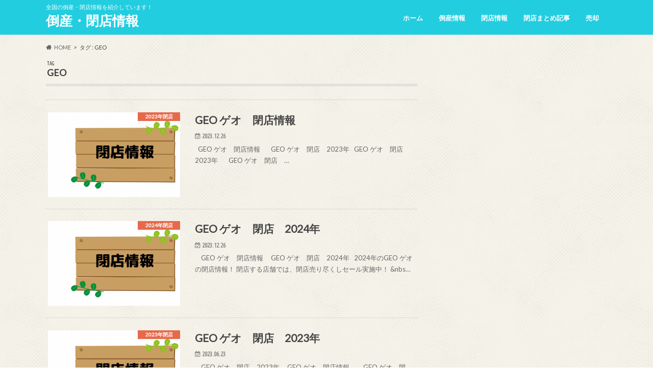

--- FILE ---
content_type: text/html; charset=UTF-8
request_url: https://tosan-info.net/tag/geo/
body_size: 13569
content:
<!doctype html>
<html lang="ja">

<head>
<meta charset="utf-8">
<meta http-equiv="X-UA-Compatible" content="IE=edge">
<title>GEO アーカイブ - 倒産・閉店情報</title>
<meta name="HandheldFriendly" content="True">
<meta name="MobileOptimized" content="320">
<meta name="viewport" content="width=device-width, initial-scale=1.0, minimum-scale=1.0, maximum-scale=1.0, user-scalable=no">


<link rel="pingback" href="https://tosan-info.net/xmlrpc.php">

<!--[if IE]>
<![endif]-->

<!-- GAタグ -->
<script async src="https://www.googletagmanager.com/gtag/js?id=UA-163542699-1"></script>
<script>
  window.dataLayer = window.dataLayer || [];
  function gtag(){dataLayer.push(arguments);}
  gtag('js', new Date());

  gtag('config', 'UA-163542699-1');
</script>

<!-- Global site tag (gtag.js) - Google Analytics -->
<script async src="https://www.googletagmanager.com/gtag/js?id=UA-163542699-1"></script>
<script>
  window.dataLayer = window.dataLayer || [];
  function gtag(){dataLayer.push(arguments);}
  gtag('js', new Date());

  gtag('config', 'UA-163542699-1');
</script>




<meta name='robots' content='index, follow, max-image-preview:large, max-snippet:-1, max-video-preview:-1' />

	<!-- This site is optimized with the Yoast SEO plugin v25.4 - https://yoast.com/wordpress/plugins/seo/ -->
	<link rel="canonical" href="https://tosan-info.net/tag/geo/" />
	<meta property="og:locale" content="ja_JP" />
	<meta property="og:type" content="article" />
	<meta property="og:title" content="GEO アーカイブ - 倒産・閉店情報" />
	<meta property="og:url" content="https://tosan-info.net/tag/geo/" />
	<meta property="og:site_name" content="倒産・閉店情報" />
	<meta name="twitter:card" content="summary_large_image" />
	<meta name="twitter:site" content="@rhQNd8KpfXsCNEO" />
	<script type="application/ld+json" class="yoast-schema-graph">{"@context":"https://schema.org","@graph":[{"@type":"CollectionPage","@id":"https://tosan-info.net/tag/geo/","url":"https://tosan-info.net/tag/geo/","name":"GEO アーカイブ - 倒産・閉店情報","isPartOf":{"@id":"https://tosan-info.net/#website"},"primaryImageOfPage":{"@id":"https://tosan-info.net/tag/geo/#primaryimage"},"image":{"@id":"https://tosan-info.net/tag/geo/#primaryimage"},"thumbnailUrl":"https://tosan-info.net/wp-content/uploads/2020/08/閉店情報.png","breadcrumb":{"@id":"https://tosan-info.net/tag/geo/#breadcrumb"},"inLanguage":"ja"},{"@type":"ImageObject","inLanguage":"ja","@id":"https://tosan-info.net/tag/geo/#primaryimage","url":"https://tosan-info.net/wp-content/uploads/2020/08/閉店情報.png","contentUrl":"https://tosan-info.net/wp-content/uploads/2020/08/閉店情報.png","width":2240,"height":1260},{"@type":"BreadcrumbList","@id":"https://tosan-info.net/tag/geo/#breadcrumb","itemListElement":[{"@type":"ListItem","position":1,"name":"ホーム","item":"https://tosan-info.net/"},{"@type":"ListItem","position":2,"name":"GEO"}]},{"@type":"WebSite","@id":"https://tosan-info.net/#website","url":"https://tosan-info.net/","name":"倒産・閉店情報","description":"全国の倒産・閉店情報を紹介しています！","publisher":{"@id":"https://tosan-info.net/#/schema/person/594052e9acf94666eee10df903eba210"},"potentialAction":[{"@type":"SearchAction","target":{"@type":"EntryPoint","urlTemplate":"https://tosan-info.net/?s={search_term_string}"},"query-input":{"@type":"PropertyValueSpecification","valueRequired":true,"valueName":"search_term_string"}}],"inLanguage":"ja"},{"@type":["Person","Organization"],"@id":"https://tosan-info.net/#/schema/person/594052e9acf94666eee10df903eba210","name":"管理人","image":{"@type":"ImageObject","inLanguage":"ja","@id":"https://tosan-info.net/#/schema/person/image/","url":"https://secure.gravatar.com/avatar/56a0b1b1180b1235633982205c43b7e0?s=96&d=mm&r=g","contentUrl":"https://secure.gravatar.com/avatar/56a0b1b1180b1235633982205c43b7e0?s=96&d=mm&r=g","caption":"管理人"},"logo":{"@id":"https://tosan-info.net/#/schema/person/image/"},"sameAs":["https://x.com/https://twitter.com/rhQNd8KpfXsCNEO"]}]}</script>
	<!-- / Yoast SEO plugin. -->


<link rel='dns-prefetch' href='//ajax.googleapis.com' />
<link rel='dns-prefetch' href='//fonts.googleapis.com' />
<link rel='dns-prefetch' href='//maxcdn.bootstrapcdn.com' />
<link rel='dns-prefetch' href='//www.googletagmanager.com' />
<link rel='dns-prefetch' href='//pagead2.googlesyndication.com' />
<link rel="alternate" type="application/rss+xml" title="倒産・閉店情報 &raquo; フィード" href="https://tosan-info.net/feed/" />
<link rel="alternate" type="application/rss+xml" title="倒産・閉店情報 &raquo; コメントフィード" href="https://tosan-info.net/comments/feed/" />
<link rel="alternate" type="application/rss+xml" title="倒産・閉店情報 &raquo; GEO タグのフィード" href="https://tosan-info.net/tag/geo/feed/" />
<script type="text/javascript">
/* <![CDATA[ */
window._wpemojiSettings = {"baseUrl":"https:\/\/s.w.org\/images\/core\/emoji\/15.0.3\/72x72\/","ext":".png","svgUrl":"https:\/\/s.w.org\/images\/core\/emoji\/15.0.3\/svg\/","svgExt":".svg","source":{"concatemoji":"https:\/\/tosan-info.net\/wp-includes\/js\/wp-emoji-release.min.js"}};
/*! This file is auto-generated */
!function(i,n){var o,s,e;function c(e){try{var t={supportTests:e,timestamp:(new Date).valueOf()};sessionStorage.setItem(o,JSON.stringify(t))}catch(e){}}function p(e,t,n){e.clearRect(0,0,e.canvas.width,e.canvas.height),e.fillText(t,0,0);var t=new Uint32Array(e.getImageData(0,0,e.canvas.width,e.canvas.height).data),r=(e.clearRect(0,0,e.canvas.width,e.canvas.height),e.fillText(n,0,0),new Uint32Array(e.getImageData(0,0,e.canvas.width,e.canvas.height).data));return t.every(function(e,t){return e===r[t]})}function u(e,t,n){switch(t){case"flag":return n(e,"\ud83c\udff3\ufe0f\u200d\u26a7\ufe0f","\ud83c\udff3\ufe0f\u200b\u26a7\ufe0f")?!1:!n(e,"\ud83c\uddfa\ud83c\uddf3","\ud83c\uddfa\u200b\ud83c\uddf3")&&!n(e,"\ud83c\udff4\udb40\udc67\udb40\udc62\udb40\udc65\udb40\udc6e\udb40\udc67\udb40\udc7f","\ud83c\udff4\u200b\udb40\udc67\u200b\udb40\udc62\u200b\udb40\udc65\u200b\udb40\udc6e\u200b\udb40\udc67\u200b\udb40\udc7f");case"emoji":return!n(e,"\ud83d\udc26\u200d\u2b1b","\ud83d\udc26\u200b\u2b1b")}return!1}function f(e,t,n){var r="undefined"!=typeof WorkerGlobalScope&&self instanceof WorkerGlobalScope?new OffscreenCanvas(300,150):i.createElement("canvas"),a=r.getContext("2d",{willReadFrequently:!0}),o=(a.textBaseline="top",a.font="600 32px Arial",{});return e.forEach(function(e){o[e]=t(a,e,n)}),o}function t(e){var t=i.createElement("script");t.src=e,t.defer=!0,i.head.appendChild(t)}"undefined"!=typeof Promise&&(o="wpEmojiSettingsSupports",s=["flag","emoji"],n.supports={everything:!0,everythingExceptFlag:!0},e=new Promise(function(e){i.addEventListener("DOMContentLoaded",e,{once:!0})}),new Promise(function(t){var n=function(){try{var e=JSON.parse(sessionStorage.getItem(o));if("object"==typeof e&&"number"==typeof e.timestamp&&(new Date).valueOf()<e.timestamp+604800&&"object"==typeof e.supportTests)return e.supportTests}catch(e){}return null}();if(!n){if("undefined"!=typeof Worker&&"undefined"!=typeof OffscreenCanvas&&"undefined"!=typeof URL&&URL.createObjectURL&&"undefined"!=typeof Blob)try{var e="postMessage("+f.toString()+"("+[JSON.stringify(s),u.toString(),p.toString()].join(",")+"));",r=new Blob([e],{type:"text/javascript"}),a=new Worker(URL.createObjectURL(r),{name:"wpTestEmojiSupports"});return void(a.onmessage=function(e){c(n=e.data),a.terminate(),t(n)})}catch(e){}c(n=f(s,u,p))}t(n)}).then(function(e){for(var t in e)n.supports[t]=e[t],n.supports.everything=n.supports.everything&&n.supports[t],"flag"!==t&&(n.supports.everythingExceptFlag=n.supports.everythingExceptFlag&&n.supports[t]);n.supports.everythingExceptFlag=n.supports.everythingExceptFlag&&!n.supports.flag,n.DOMReady=!1,n.readyCallback=function(){n.DOMReady=!0}}).then(function(){return e}).then(function(){var e;n.supports.everything||(n.readyCallback(),(e=n.source||{}).concatemoji?t(e.concatemoji):e.wpemoji&&e.twemoji&&(t(e.twemoji),t(e.wpemoji)))}))}((window,document),window._wpemojiSettings);
/* ]]> */
</script>
<style id='wp-emoji-styles-inline-css' type='text/css'>

	img.wp-smiley, img.emoji {
		display: inline !important;
		border: none !important;
		box-shadow: none !important;
		height: 1em !important;
		width: 1em !important;
		margin: 0 0.07em !important;
		vertical-align: -0.1em !important;
		background: none !important;
		padding: 0 !important;
	}
</style>
<link rel='stylesheet' id='wp-block-library-css' href='https://tosan-info.net/wp-includes/css/dist/block-library/style.min.css' type='text/css' media='all' />
<style id='classic-theme-styles-inline-css' type='text/css'>
/*! This file is auto-generated */
.wp-block-button__link{color:#fff;background-color:#32373c;border-radius:9999px;box-shadow:none;text-decoration:none;padding:calc(.667em + 2px) calc(1.333em + 2px);font-size:1.125em}.wp-block-file__button{background:#32373c;color:#fff;text-decoration:none}
</style>
<style id='global-styles-inline-css' type='text/css'>
:root{--wp--preset--aspect-ratio--square: 1;--wp--preset--aspect-ratio--4-3: 4/3;--wp--preset--aspect-ratio--3-4: 3/4;--wp--preset--aspect-ratio--3-2: 3/2;--wp--preset--aspect-ratio--2-3: 2/3;--wp--preset--aspect-ratio--16-9: 16/9;--wp--preset--aspect-ratio--9-16: 9/16;--wp--preset--color--black: #000000;--wp--preset--color--cyan-bluish-gray: #abb8c3;--wp--preset--color--white: #ffffff;--wp--preset--color--pale-pink: #f78da7;--wp--preset--color--vivid-red: #cf2e2e;--wp--preset--color--luminous-vivid-orange: #ff6900;--wp--preset--color--luminous-vivid-amber: #fcb900;--wp--preset--color--light-green-cyan: #7bdcb5;--wp--preset--color--vivid-green-cyan: #00d084;--wp--preset--color--pale-cyan-blue: #8ed1fc;--wp--preset--color--vivid-cyan-blue: #0693e3;--wp--preset--color--vivid-purple: #9b51e0;--wp--preset--gradient--vivid-cyan-blue-to-vivid-purple: linear-gradient(135deg,rgba(6,147,227,1) 0%,rgb(155,81,224) 100%);--wp--preset--gradient--light-green-cyan-to-vivid-green-cyan: linear-gradient(135deg,rgb(122,220,180) 0%,rgb(0,208,130) 100%);--wp--preset--gradient--luminous-vivid-amber-to-luminous-vivid-orange: linear-gradient(135deg,rgba(252,185,0,1) 0%,rgba(255,105,0,1) 100%);--wp--preset--gradient--luminous-vivid-orange-to-vivid-red: linear-gradient(135deg,rgba(255,105,0,1) 0%,rgb(207,46,46) 100%);--wp--preset--gradient--very-light-gray-to-cyan-bluish-gray: linear-gradient(135deg,rgb(238,238,238) 0%,rgb(169,184,195) 100%);--wp--preset--gradient--cool-to-warm-spectrum: linear-gradient(135deg,rgb(74,234,220) 0%,rgb(151,120,209) 20%,rgb(207,42,186) 40%,rgb(238,44,130) 60%,rgb(251,105,98) 80%,rgb(254,248,76) 100%);--wp--preset--gradient--blush-light-purple: linear-gradient(135deg,rgb(255,206,236) 0%,rgb(152,150,240) 100%);--wp--preset--gradient--blush-bordeaux: linear-gradient(135deg,rgb(254,205,165) 0%,rgb(254,45,45) 50%,rgb(107,0,62) 100%);--wp--preset--gradient--luminous-dusk: linear-gradient(135deg,rgb(255,203,112) 0%,rgb(199,81,192) 50%,rgb(65,88,208) 100%);--wp--preset--gradient--pale-ocean: linear-gradient(135deg,rgb(255,245,203) 0%,rgb(182,227,212) 50%,rgb(51,167,181) 100%);--wp--preset--gradient--electric-grass: linear-gradient(135deg,rgb(202,248,128) 0%,rgb(113,206,126) 100%);--wp--preset--gradient--midnight: linear-gradient(135deg,rgb(2,3,129) 0%,rgb(40,116,252) 100%);--wp--preset--font-size--small: 13px;--wp--preset--font-size--medium: 20px;--wp--preset--font-size--large: 36px;--wp--preset--font-size--x-large: 42px;--wp--preset--spacing--20: 0.44rem;--wp--preset--spacing--30: 0.67rem;--wp--preset--spacing--40: 1rem;--wp--preset--spacing--50: 1.5rem;--wp--preset--spacing--60: 2.25rem;--wp--preset--spacing--70: 3.38rem;--wp--preset--spacing--80: 5.06rem;--wp--preset--shadow--natural: 6px 6px 9px rgba(0, 0, 0, 0.2);--wp--preset--shadow--deep: 12px 12px 50px rgba(0, 0, 0, 0.4);--wp--preset--shadow--sharp: 6px 6px 0px rgba(0, 0, 0, 0.2);--wp--preset--shadow--outlined: 6px 6px 0px -3px rgba(255, 255, 255, 1), 6px 6px rgba(0, 0, 0, 1);--wp--preset--shadow--crisp: 6px 6px 0px rgba(0, 0, 0, 1);}:where(.is-layout-flex){gap: 0.5em;}:where(.is-layout-grid){gap: 0.5em;}body .is-layout-flex{display: flex;}.is-layout-flex{flex-wrap: wrap;align-items: center;}.is-layout-flex > :is(*, div){margin: 0;}body .is-layout-grid{display: grid;}.is-layout-grid > :is(*, div){margin: 0;}:where(.wp-block-columns.is-layout-flex){gap: 2em;}:where(.wp-block-columns.is-layout-grid){gap: 2em;}:where(.wp-block-post-template.is-layout-flex){gap: 1.25em;}:where(.wp-block-post-template.is-layout-grid){gap: 1.25em;}.has-black-color{color: var(--wp--preset--color--black) !important;}.has-cyan-bluish-gray-color{color: var(--wp--preset--color--cyan-bluish-gray) !important;}.has-white-color{color: var(--wp--preset--color--white) !important;}.has-pale-pink-color{color: var(--wp--preset--color--pale-pink) !important;}.has-vivid-red-color{color: var(--wp--preset--color--vivid-red) !important;}.has-luminous-vivid-orange-color{color: var(--wp--preset--color--luminous-vivid-orange) !important;}.has-luminous-vivid-amber-color{color: var(--wp--preset--color--luminous-vivid-amber) !important;}.has-light-green-cyan-color{color: var(--wp--preset--color--light-green-cyan) !important;}.has-vivid-green-cyan-color{color: var(--wp--preset--color--vivid-green-cyan) !important;}.has-pale-cyan-blue-color{color: var(--wp--preset--color--pale-cyan-blue) !important;}.has-vivid-cyan-blue-color{color: var(--wp--preset--color--vivid-cyan-blue) !important;}.has-vivid-purple-color{color: var(--wp--preset--color--vivid-purple) !important;}.has-black-background-color{background-color: var(--wp--preset--color--black) !important;}.has-cyan-bluish-gray-background-color{background-color: var(--wp--preset--color--cyan-bluish-gray) !important;}.has-white-background-color{background-color: var(--wp--preset--color--white) !important;}.has-pale-pink-background-color{background-color: var(--wp--preset--color--pale-pink) !important;}.has-vivid-red-background-color{background-color: var(--wp--preset--color--vivid-red) !important;}.has-luminous-vivid-orange-background-color{background-color: var(--wp--preset--color--luminous-vivid-orange) !important;}.has-luminous-vivid-amber-background-color{background-color: var(--wp--preset--color--luminous-vivid-amber) !important;}.has-light-green-cyan-background-color{background-color: var(--wp--preset--color--light-green-cyan) !important;}.has-vivid-green-cyan-background-color{background-color: var(--wp--preset--color--vivid-green-cyan) !important;}.has-pale-cyan-blue-background-color{background-color: var(--wp--preset--color--pale-cyan-blue) !important;}.has-vivid-cyan-blue-background-color{background-color: var(--wp--preset--color--vivid-cyan-blue) !important;}.has-vivid-purple-background-color{background-color: var(--wp--preset--color--vivid-purple) !important;}.has-black-border-color{border-color: var(--wp--preset--color--black) !important;}.has-cyan-bluish-gray-border-color{border-color: var(--wp--preset--color--cyan-bluish-gray) !important;}.has-white-border-color{border-color: var(--wp--preset--color--white) !important;}.has-pale-pink-border-color{border-color: var(--wp--preset--color--pale-pink) !important;}.has-vivid-red-border-color{border-color: var(--wp--preset--color--vivid-red) !important;}.has-luminous-vivid-orange-border-color{border-color: var(--wp--preset--color--luminous-vivid-orange) !important;}.has-luminous-vivid-amber-border-color{border-color: var(--wp--preset--color--luminous-vivid-amber) !important;}.has-light-green-cyan-border-color{border-color: var(--wp--preset--color--light-green-cyan) !important;}.has-vivid-green-cyan-border-color{border-color: var(--wp--preset--color--vivid-green-cyan) !important;}.has-pale-cyan-blue-border-color{border-color: var(--wp--preset--color--pale-cyan-blue) !important;}.has-vivid-cyan-blue-border-color{border-color: var(--wp--preset--color--vivid-cyan-blue) !important;}.has-vivid-purple-border-color{border-color: var(--wp--preset--color--vivid-purple) !important;}.has-vivid-cyan-blue-to-vivid-purple-gradient-background{background: var(--wp--preset--gradient--vivid-cyan-blue-to-vivid-purple) !important;}.has-light-green-cyan-to-vivid-green-cyan-gradient-background{background: var(--wp--preset--gradient--light-green-cyan-to-vivid-green-cyan) !important;}.has-luminous-vivid-amber-to-luminous-vivid-orange-gradient-background{background: var(--wp--preset--gradient--luminous-vivid-amber-to-luminous-vivid-orange) !important;}.has-luminous-vivid-orange-to-vivid-red-gradient-background{background: var(--wp--preset--gradient--luminous-vivid-orange-to-vivid-red) !important;}.has-very-light-gray-to-cyan-bluish-gray-gradient-background{background: var(--wp--preset--gradient--very-light-gray-to-cyan-bluish-gray) !important;}.has-cool-to-warm-spectrum-gradient-background{background: var(--wp--preset--gradient--cool-to-warm-spectrum) !important;}.has-blush-light-purple-gradient-background{background: var(--wp--preset--gradient--blush-light-purple) !important;}.has-blush-bordeaux-gradient-background{background: var(--wp--preset--gradient--blush-bordeaux) !important;}.has-luminous-dusk-gradient-background{background: var(--wp--preset--gradient--luminous-dusk) !important;}.has-pale-ocean-gradient-background{background: var(--wp--preset--gradient--pale-ocean) !important;}.has-electric-grass-gradient-background{background: var(--wp--preset--gradient--electric-grass) !important;}.has-midnight-gradient-background{background: var(--wp--preset--gradient--midnight) !important;}.has-small-font-size{font-size: var(--wp--preset--font-size--small) !important;}.has-medium-font-size{font-size: var(--wp--preset--font-size--medium) !important;}.has-large-font-size{font-size: var(--wp--preset--font-size--large) !important;}.has-x-large-font-size{font-size: var(--wp--preset--font-size--x-large) !important;}
:where(.wp-block-post-template.is-layout-flex){gap: 1.25em;}:where(.wp-block-post-template.is-layout-grid){gap: 1.25em;}
:where(.wp-block-columns.is-layout-flex){gap: 2em;}:where(.wp-block-columns.is-layout-grid){gap: 2em;}
:root :where(.wp-block-pullquote){font-size: 1.5em;line-height: 1.6;}
</style>
<link rel='stylesheet' id='toc-screen-css' href='https://tosan-info.net/wp-content/plugins/table-of-contents-plus/screen.min.css' type='text/css' media='all' />
<link rel='stylesheet' id='style-css' href='https://tosan-info.net/wp-content/themes/hummingbird/style.css' type='text/css' media='all' />
<link rel='stylesheet' id='animate-css' href='https://tosan-info.net/wp-content/themes/hummingbird/library/css/animate.min.css' type='text/css' media='all' />
<link rel='stylesheet' id='shortcode-css' href='https://tosan-info.net/wp-content/themes/hummingbird/library/css/shortcode.css' type='text/css' media='all' />
<link rel='stylesheet' id='gf_Ubuntu-css' href='//fonts.googleapis.com/css?family=Ubuntu+Condensed' type='text/css' media='all' />
<link rel='stylesheet' id='gf_Lato-css' href='//fonts.googleapis.com/css?family=Lato' type='text/css' media='all' />
<link rel='stylesheet' id='fontawesome-css' href='//maxcdn.bootstrapcdn.com/font-awesome/4.6.0/css/font-awesome.min.css' type='text/css' media='all' />
<script type="text/javascript" src="//ajax.googleapis.com/ajax/libs/jquery/1.12.4/jquery.min.js" id="jquery-js"></script>
<link rel="https://api.w.org/" href="https://tosan-info.net/wp-json/" /><link rel="alternate" title="JSON" type="application/json" href="https://tosan-info.net/wp-json/wp/v2/tags/2909" /><meta name="generator" content="Site Kit by Google 1.144.0" /><style type="text/css">
body{color: #3E3E3E;}
a{color: #3847ea;}
a:hover{color: #E69B9B;}
#main article footer .post-categories li a,#main article footer .tags a{  background: #3847ea;  border:1px solid #3847ea;}
#main article footer .tags a{color:#3847ea; background: none;}
#main article footer .post-categories li a:hover,#main article footer .tags a:hover{ background:#E69B9B;  border-color:#E69B9B;}
input[type="text"],input[type="password"],input[type="datetime"],input[type="datetime-local"],input[type="date"],input[type="month"],input[type="time"],input[type="week"],input[type="number"],input[type="email"],input[type="url"],input[type="search"],input[type="tel"],input[type="color"],select,textarea,.field { background-color: #FFFFFF;}
/*ヘッダー*/
.header{background: #23cde0; color: #ffffff;}
#logo a,.nav li a,.nav_btn{color: #ffffff;}
#logo a:hover,.nav li a:hover{color:#FFFF00;}
@media only screen and (min-width: 768px) {
.nav ul {background: #0E0E0E;}
.nav li ul.sub-menu li a{color: #BAB4B0;}
}
/*メインエリア*/
.widgettitle {background: #23cde0; color:  #ffffff;}
.widget li a:after{color: #23cde0!important;}
/* 投稿ページ */
.entry-content h2{background: #61c4d8;}
.entry-content h3{border-color: #61c4d8;}
.entry-content ul li:before{ background: #61c4d8;}
.entry-content ol li:before{ background: #61c4d8;}
/* カテゴリーラベル */
.post-list-card .post-list .eyecatch .cat-name,.top-post-list .post-list .eyecatch .cat-name,.byline .cat-name,.single .authorbox .author-newpost li .cat-name,.related-box li .cat-name,#top_carousel .cat-name{background: #e55937; color:  #ffffff;}
/* CTA */
.cta-inner{ background: #0E0E0E;}
/* ボタンの色 */
.btn-wrap a{background: #3847ea;border: 1px solid #3847ea;}
.btn-wrap a:hover{background: #E69B9B;}
.btn-wrap.simple a{border:1px solid #3847ea;color:#3847ea;}
.btn-wrap.simple a:hover{background:#3847ea;}
.readmore a{border:1px solid #3847ea;color:#3847ea;}
.readmore a:hover{background:#3847ea;color:#fff;}
/* サイドバー */
.widget a{text-decoration:none; color:#666666;}
.widget a:hover{color:#999999;}
/*フッター*/
#footer-top{background-color: #0E0E0E; color: #CACACA;}
.footer a,#footer-top a{color: #BAB4B0;}
#footer-top .widgettitle{color: #CACACA;}
.footer {background-color: #0E0E0E;color: #CACACA;}
.footer-links li:before{ color: #23cde0;}
/* ページネーション */
.pagination a, .pagination span,.page-links a{border-color: #3847ea; color: #3847ea;}
.pagination .current,.pagination .current:hover,.page-links ul > li > span{background-color: #3847ea; border-color: #3847ea;}
.pagination a:hover, .pagination a:focus,.page-links a:hover, .page-links a:focus{background-color: #3847ea; color: #fff;}
/* OTHER */
ul.wpp-list li a:before{background: #23cde0;color: #ffffff;}
.blue-btn, .comment-reply-link, #submit { background-color: #3847ea; }
.blue-btn:hover, .comment-reply-link:hover, #submit:hover, .blue-btn:focus, .comment-reply-link:focus, #submit:focus {background-color: #E69B9B; }
</style>

<!-- Site Kit が追加した Google AdSense メタタグ -->
<meta name="google-adsense-platform-account" content="ca-host-pub-2644536267352236">
<meta name="google-adsense-platform-domain" content="sitekit.withgoogle.com">
<!-- Site Kit が追加した End Google AdSense メタタグ -->
<style type="text/css" id="custom-background-css">
body.custom-background { background-color: #ffffff; background-image: url("https://tosan-info.net/wp-content/themes/hummingbird/library/images/body_bg01.png"); background-position: left top; background-size: auto; background-repeat: repeat; background-attachment: scroll; }
</style>
	
<!-- Google AdSense スニペット (Site Kit が追加) -->
<script type="text/javascript" async="async" src="https://pagead2.googlesyndication.com/pagead/js/adsbygoogle.js?client=ca-pub-1398929169478695&amp;host=ca-host-pub-2644536267352236" crossorigin="anonymous"></script>

<!-- (ここまで) Google AdSense スニペット (Site Kit が追加) -->
</head>

<body class="archive tag tag-geo tag-2909 custom-background">

<div id="container" class="h_default ">

<header class="header" role="banner">
<div id="inner-header" class="wrap cf">
<p class="site_description">全国の倒産・閉店情報を紹介しています！</p><div id="logo" class="gf">
				<p class="h1 text"><a href="https://tosan-info.net" rel="nofollow">倒産・閉店情報</a></p>
	</div>

<nav id="g_nav" role="navigation">

<ul id="menu-menu1" class="nav top-nav cf"><li id="menu-item-1713" class="menu-item menu-item-type-custom menu-item-object-custom menu-item-home menu-item-1713"><a href="https://tosan-info.net/">ホーム<span class="gf"></span></a></li>
<li id="menu-item-1716" class="menu-item menu-item-type-custom menu-item-object-custom menu-item-1716"><a href="https://tosan-info.net/category/%e5%80%92%e7%94%a3/">倒産情報<span class="gf"></span></a></li>
<li id="menu-item-1717" class="menu-item menu-item-type-custom menu-item-object-custom menu-item-has-children menu-item-1717"><a href="https://tosan-info.net/category/%e9%96%89%e5%ba%97/">閉店情報<span class="gf"></span></a>
<ul class="sub-menu">
	<li id="menu-item-2460" class="menu-item menu-item-type-taxonomy menu-item-object-category menu-item-2460"><a href="https://tosan-info.net/category/%e9%96%89%e5%ba%97/2020%e5%b9%b4%e9%96%89%e5%ba%97/">2020年閉店<span class="gf"></span></a></li>
	<li id="menu-item-2459" class="menu-item menu-item-type-taxonomy menu-item-object-category menu-item-2459"><a href="https://tosan-info.net/category/%e9%96%89%e5%ba%97/2021%e5%b9%b4%e9%96%89%e5%ba%97/">2021年閉店<span class="gf"></span></a></li>
	<li id="menu-item-2458" class="menu-item menu-item-type-taxonomy menu-item-object-category menu-item-2458"><a href="https://tosan-info.net/category/%e9%96%89%e5%ba%97/2022%e5%b9%b4%e9%96%89%e5%ba%97/">2022年閉店<span class="gf"></span></a></li>
	<li id="menu-item-2455" class="menu-item menu-item-type-taxonomy menu-item-object-category menu-item-2455"><a href="https://tosan-info.net/category/%e9%96%89%e5%ba%97/2023%e5%b9%b4%e9%96%89%e5%ba%97/">2023年閉店<span class="gf"></span></a></li>
	<li id="menu-item-2456" class="menu-item menu-item-type-taxonomy menu-item-object-category menu-item-2456"><a href="https://tosan-info.net/category/%e9%96%89%e5%ba%97/2024%e5%b9%b4%e9%96%89%e5%ba%97/">2024年閉店<span class="gf"></span></a></li>
	<li id="menu-item-2457" class="menu-item menu-item-type-taxonomy menu-item-object-category menu-item-2457"><a href="https://tosan-info.net/category/%e9%96%89%e5%ba%97/2025%e5%b9%b4%e9%96%89%e5%ba%97/">2025年閉店<span class="gf"></span></a></li>
</ul>
</li>
<li id="menu-item-2232" class="menu-item menu-item-type-taxonomy menu-item-object-category menu-item-2232"><a href="https://tosan-info.net/category/%e9%96%89%e5%ba%97%e3%81%be%e3%81%a8%e3%82%81%e8%a8%98%e4%ba%8b/">閉店まとめ記事<span class="gf"></span></a></li>
<li id="menu-item-2461" class="menu-item menu-item-type-taxonomy menu-item-object-category menu-item-2461"><a href="https://tosan-info.net/category/%e5%a3%b2%e5%8d%b4/">売却<span class="gf"></span></a></li>
</ul></nav>
<button id="drawerBtn" class="nav_btn"></button>
<script type="text/javascript">
jQuery(function( $ ){
var menu = $('#g_nav'),
    menuBtn = $('#drawerBtn'),
    body = $(document.body),     
    menuWidth = menu.outerWidth();                
     
    menuBtn.on('click', function(){
    body.toggleClass('open');
        if(body.hasClass('open')){
            body.animate({'left' : menuWidth }, 300);            
            menu.animate({'left' : 0 }, 300);                    
        } else {
            menu.animate({'left' : -menuWidth }, 300);
            body.animate({'left' : 0 }, 300);            
        }             
    });
});    
</script>

</div>
</header>
<div id="breadcrumb" class="breadcrumb inner wrap cf"><ul itemscope itemtype="http://schema.org/BreadcrumbList"><li itemprop="itemListElement" itemscope itemtype="http://schema.org/ListItem" class="bc_homelink"><a itemprop="item" href="https://tosan-info.net/"><span itemprop="name">HOME</span></a><meta itemprop="position" content="1" /></li><li itemprop="itemListElement" itemscope itemtype="http://schema.org/ListItem"><span itemprop="name">タグ : GEO</span><meta itemprop="position" content="2" /></li></ul></div><div id="content">
<div id="inner-content" class="wrap cf">
<main id="main" class="m-all t-all d-5of7 cf" role="main">
<div class="archivettl">
<h1 class="archive-title h2">
<span class="gf">TAG</span> GEO</h1>
</div>

		<div class="top-post-list">


<article class="post-list animated fadeInUp" role="article">
<a href="https://tosan-info.net/geo-%e3%82%b2%e3%82%aa%e3%80%80%e9%96%89%e5%ba%97%e6%83%85%e5%a0%b1/" rel="bookmark" title="GEO ゲオ　閉店情報" class="cf">


<figure class="eyecatch">
<img width="360" height="230" src="https://tosan-info.net/wp-content/uploads/2020/08/閉店情報-360x230.png" class="attachment-home-thum size-home-thum wp-post-image" alt="" decoding="async" fetchpriority="high" /><span class="cat-name cat-id-1220">2023年閉店</span>
</figure>

<section class="entry-content">
<h1 class="h2 entry-title">GEO ゲオ　閉店情報</h1>

<p class="byline entry-meta vcard">
<span class="date gf updated">2023.12.26</span>
<span class="author" style="display: none;">管理人</span>
</p>

<div class="description"><p>&nbsp; GEO ゲオ　閉店情報 &nbsp; &nbsp; &nbsp; GEO ゲオ　閉店　2023年 &nbsp; GEO ゲオ　閉店　2023年 &nbsp; &nbsp; &nbsp; GEO ゲオ　閉店　&#8230;</p>
</div>

</section>
</a>
</article>


<article class="post-list animated fadeInUp" role="article">
<a href="https://tosan-info.net/geo-%e3%82%b2%e3%82%aa%e3%80%80%e9%96%89%e5%ba%97%e3%80%802024%e5%b9%b4/" rel="bookmark" title="GEO ゲオ　閉店　2024年" class="cf">


<figure class="eyecatch">
<img width="360" height="230" src="https://tosan-info.net/wp-content/uploads/2020/08/閉店情報-360x230.png" class="attachment-home-thum size-home-thum wp-post-image" alt="" decoding="async" /><span class="cat-name cat-id-1221">2024年閉店</span>
</figure>

<section class="entry-content">
<h1 class="h2 entry-title">GEO ゲオ　閉店　2024年</h1>

<p class="byline entry-meta vcard">
<span class="date gf updated">2023.12.26</span>
<span class="author" style="display: none;">管理人</span>
</p>

<div class="description"><p>&nbsp; &nbsp; GEO ゲオ　閉店情報 &nbsp; &nbsp; GEO ゲオ　閉店　2024年 &nbsp; 2024年のGEO ゲオの閉店情報！ 閉店する店舗では、閉店売り尽くしセール実施中！ &#038;nbs&#8230;</p>
</div>

</section>
</a>
</article>


<article class="post-list animated fadeInUp" role="article">
<a href="https://tosan-info.net/geo-%e3%82%b2%e3%82%aa%e3%80%80%e9%96%89%e5%ba%97%e3%80%802023%e5%b9%b4/" rel="bookmark" title="GEO ゲオ　閉店　2023年" class="cf">


<figure class="eyecatch">
<img width="360" height="230" src="https://tosan-info.net/wp-content/uploads/2020/08/閉店情報-360x230.png" class="attachment-home-thum size-home-thum wp-post-image" alt="" decoding="async" /><span class="cat-name cat-id-1220">2023年閉店</span>
</figure>

<section class="entry-content">
<h1 class="h2 entry-title">GEO ゲオ　閉店　2023年</h1>

<p class="byline entry-meta vcard">
<span class="date gf updated">2023.06.23</span>
<span class="author" style="display: none;">管理人</span>
</p>

<div class="description"><p>&nbsp; &nbsp; GEO ゲオ　閉店　2023年 &nbsp; &nbsp; GEO ゲオ　閉店情報 &nbsp; &nbsp; &nbsp; &nbsp; GEO ゲオ　閉店　2023年２月 &nbsp; G&#8230;</p>
</div>

</section>
</a>
</article>



</div>	
<nav class="pagination cf"></nav>

</main>
<div id="sidebar1" class="sidebar m-all t-all d-2of7 last-col cf" role="complementary">

<div class="add">
<div id="text-12" class="widget widget_text">			<div class="textwidget"><p><script async src="https://pagead2.googlesyndication.com/pagead/js/adsbygoogle.js"></script><br />
<!-- 横長タイプレスポンシブ１ --><br />
<ins class="adsbygoogle" style="display: block;" data-ad-client="ca-pub-1398929169478695" data-ad-slot="2509212021" data-ad-format="auto" data-full-width-responsive="true"></ins><br />
<script>
     (adsbygoogle = window.adsbygoogle || []).push({});
</script></p>
</div>
		</div></div>



<div id="text-20" class="widget widget_text">			<div class="textwidget"><p><script async src="https://pagead2.googlesyndication.com/pagead/js/adsbygoogle.js?client=ca-pub-1398929169478695"
     crossorigin="anonymous"></script><br />
<!-- 横長タイプレスポンシブ１ --><br />
<ins class="adsbygoogle"
     style="display:block"
     data-ad-client="ca-pub-1398929169478695"
     data-ad-slot="2509212021"
     data-ad-format="auto"
     data-full-width-responsive="true"></ins><br />
<script>
     (adsbygoogle = window.adsbygoogle || []).push({});
</script></p>
</div>
		</div><div id="search-2" class="widget widget_search"><form role="search" method="get" id="searchform" class="searchform" action="https://tosan-info.net/">
<div>
<label for="s" class="screen-reader-text"></label>
<input type="search" id="s" name="s" value="" placeholder="サイト内検索" /><button type="submit" id="searchsubmit" ><i class="fa fa-search"></i></button>
</div>
</form></div><div id="recent-posts-2" class="widget widget_recent_entries"><h4 class="widgettitle"><span>最近の投稿</span></h4>			<ul>
								
				<li class="cf">
					<a class="cf" href="https://tosan-info.net/%e9%b0%bb%e3%81%ae%e6%88%90%e7%80%ac%e3%80%80%e9%96%89%e5%ba%97%e3%80%802025%e5%b9%b4%e3%80%80%e5%a4%a7%e9%87%8f%e9%96%89%e5%ba%97/" title="鰻の成瀬　閉店　2025年　大量閉店!?">
						鰻の成瀬　閉店　2025年　大量閉店!?						<span class="date gf">2025.10.30</span>
					</a>
				</li>
								
				<li class="cf">
					<a class="cf" href="https://tosan-info.net/%e3%83%9f%e3%83%8b%e3%82%b9%e3%83%88%e3%83%83%e3%83%97%e3%80%80%e9%96%89%e5%ba%97%e3%80%802025%e5%b9%b410%e6%9c%88/" title="ミニストップ　閉店　2025年10月">
						ミニストップ　閉店　2025年10月						<span class="date gf">2025.10.28</span>
					</a>
				</li>
								
				<li class="cf">
					<a class="cf" href="https://tosan-info.net/%e3%82%b9%e3%83%86%e3%83%bc%e3%82%b7%e3%83%a7%e3%83%b3ist-%e5%85%a8%e5%ba%97%e9%96%89%e5%ba%97%e3%81%aa%e3%81%9c%ef%bc%9f/" title="ステーションIST 全店閉店なぜ？">
						ステーションIST 全店閉店なぜ？						<span class="date gf">2025.10.27</span>
					</a>
				</li>
								
				<li class="cf">
					<a class="cf" href="https://tosan-info.net/%e3%82%bb%e3%83%96%e3%83%b3%e3%82%a4%e3%83%ac%e3%83%96%e3%83%b3%e3%80%80%e9%96%89%e5%ba%97%e3%80%802025%e5%b9%b410%e6%9c%88/" title="セブンイレブン　閉店　2025年10月">
						セブンイレブン　閉店　2025年10月						<span class="date gf">2025.10.24</span>
					</a>
				</li>
								
				<li class="cf">
					<a class="cf" href="https://tosan-info.net/%e6%b7%a1%e8%b7%af%e5%b3%b6%e3%83%90%e3%83%bc%e3%82%ac%e3%83%bc%e3%80%80%e9%96%89%e5%ba%97%e6%83%85%e5%a0%b1/" title="淡路島バーガー　閉店情報">
						淡路島バーガー　閉店情報						<span class="date gf">2025.10.24</span>
					</a>
				</li>
								
				<li class="cf">
					<a class="cf" href="https://tosan-info.net/%e3%82%b2%e3%83%bc%e3%83%a0%e3%82%bb%e3%83%b3%e3%82%bf%e3%83%bc%e3%80%80%e9%96%89%e5%ba%97%e3%80%802026%e5%b9%b4/" title="ゲームセンター　閉店　2026年">
						ゲームセンター　閉店　2026年						<span class="date gf">2025.10.22</span>
					</a>
				</li>
								
				<li class="cf">
					<a class="cf" href="https://tosan-info.net/%e4%b8%ad%e5%8f%a4%e8%bb%8a%e5%b0%82%e9%96%80%e5%ba%97%e3%80%8c%e3%83%97%e3%83%a9%e3%82%a6%e3%83%89%e3%80%8d%e3%80%80%e9%96%89%e5%ba%97%e3%80%802025%e5%b9%b4/" title="中古車専門店「プラウド」　閉店　2025年">
						中古車専門店「プラウド」　閉店　2025年						<span class="date gf">2025.10.21</span>
					</a>
				</li>
								
				<li class="cf">
					<a class="cf" href="https://tosan-info.net/%e3%81%aa%e3%82%93%e3%81%98%e3%82%83%e6%9d%91%e3%80%80%e9%96%89%e5%ba%97%e3%80%802025%e5%b9%b4%e3%80%80%e5%a4%a7%e9%87%8f%e9%96%89%e5%ba%97/" title="なんじゃ村　閉店　2025年　大量閉店">
						なんじゃ村　閉店　2025年　大量閉店						<span class="date gf">2025.10.19</span>
					</a>
				</li>
								
				<li class="cf">
					<a class="cf" href="https://tosan-info.net/%e3%82%bb%e3%83%96%e3%83%b3%e3%82%a4%e3%83%ac%e3%83%96%e3%83%b3%e3%80%80%e9%96%89%e5%ba%97%e3%80%802025%e5%b9%b49%e6%9c%88/" title="セブンイレブン　閉店　2025年9月">
						セブンイレブン　閉店　2025年9月						<span class="date gf">2025.10.18</span>
					</a>
				</li>
								
				<li class="cf">
					<a class="cf" href="https://tosan-info.net/right-on-%ef%bc%88%e3%83%a9%e3%82%a4%e3%83%88%e3%82%aa%e3%83%b3%ef%bc%89%e9%96%89%e5%ba%97%e3%80%802025%e5%b9%b410%e6%9c%88/" title="Right-on （ライトオン）閉店　2025年10月">
						Right-on （ライトオン）閉店　2025年10月						<span class="date gf">2025.10.14</span>
					</a>
				</li>
								
				<li class="cf">
					<a class="cf" href="https://tosan-info.net/24h%e7%84%a1%e4%ba%ba%e3%83%9b%e3%83%ab%e3%83%a2%e3%83%b3%e7%9b%b4%e5%a3%b2%e6%89%80-%e3%80%80%e9%96%89%e5%ba%97%e6%83%85%e5%a0%b1/" title="24h無人ホルモン直売所 　閉店情報">
						24h無人ホルモン直売所 　閉店情報						<span class="date gf">2025.10.14</span>
					</a>
				</li>
								
				<li class="cf">
					<a class="cf" href="https://tosan-info.net/%e3%82%a2%e3%82%a4%e3%82%b9%e3%81%af%e5%88%a5%e8%85%b9%e3%80%80%e9%96%89%e5%ba%97%e3%80%802025%e5%b9%b4/" title="アイスは別腹　閉店　2025年">
						アイスは別腹　閉店　2025年						<span class="date gf">2025.10.13</span>
					</a>
				</li>
								
				<li class="cf">
					<a class="cf" href="https://tosan-info.net/21%e6%99%82%e3%81%ab%e3%82%a2%e3%82%a4%e3%82%b9%e3%80%80%e9%96%89%e5%ba%97%e3%80%802025%e5%b9%b4/" title="21時にアイス　閉店　2025年">
						21時にアイス　閉店　2025年						<span class="date gf">2025.10.13</span>
					</a>
				</li>
								
				<li class="cf">
					<a class="cf" href="https://tosan-info.net/bookoff%e3%80%80%e9%96%89%e5%ba%97%e3%80%802025%e5%b9%b4/" title="BOOKOFF　閉店　2025年">
						BOOKOFF　閉店　2025年						<span class="date gf">2025.10.12</span>
					</a>
				</li>
								
				<li class="cf">
					<a class="cf" href="https://tosan-info.net/bookoff%e3%80%80%e9%96%89%e5%ba%97%e3%80%802024%e5%b9%b4/" title="BOOKOFF　閉店　2024年">
						BOOKOFF　閉店　2024年						<span class="date gf">2025.10.12</span>
					</a>
				</li>
								
				<li class="cf">
					<a class="cf" href="https://tosan-info.net/bookoff%e3%80%80%e9%96%89%e5%ba%97%e6%83%85%e5%a0%b1/" title="BOOKOFF　閉店情報">
						BOOKOFF　閉店情報						<span class="date gf">2025.10.12</span>
					</a>
				</li>
								
				<li class="cf">
					<a class="cf" href="https://tosan-info.net/%e3%83%91%e3%83%81%e3%83%b3%e3%82%b3%e3%80%80%e9%96%89%e5%ba%97%e3%80%802025%e5%b9%b410%e6%9c%88/" title="パチンコ　閉店　2025年10月">
						パチンコ　閉店　2025年10月						<span class="date gf">2025.10.11</span>
					</a>
				</li>
								
				<li class="cf">
					<a class="cf" href="https://tosan-info.net/%e3%83%93%e3%83%83%e3%82%b0%e3%82%a8%e3%82%b3%e3%83%bc%e3%80%80%e9%96%89%e5%ba%97%e3%80%802025%e5%b9%b4/" title="ビッグエコー　閉店　2025年">
						ビッグエコー　閉店　2025年						<span class="date gf">2025.10.10</span>
					</a>
				</li>
								
				<li class="cf">
					<a class="cf" href="https://tosan-info.net/%e3%83%93%e3%83%83%e3%82%b0%e3%82%a8%e3%82%b3%e3%83%bc%e3%80%80%e9%96%89%e5%ba%97%e3%80%802024%e5%b9%b4/" title="ビッグエコー　閉店　2024年">
						ビッグエコー　閉店　2024年						<span class="date gf">2025.10.10</span>
					</a>
				</li>
								
				<li class="cf">
					<a class="cf" href="https://tosan-info.net/%e3%83%9e%e3%82%af%e3%83%89%e3%83%8a%e3%83%ab%e3%83%89%e3%80%80%e9%96%89%e5%ba%97%e3%80%802025%e5%b9%b410%e6%9c%88%ef%bd%9e12%e6%9c%88/" title="マクドナルド　閉店　2025年10月～12月">
						マクドナルド　閉店　2025年10月～12月						<span class="date gf">2025.10.10</span>
					</a>
				</li>
								
				<li class="cf">
					<a class="cf" href="https://tosan-info.net/%e3%81%8c%e3%81%a3%e3%81%a6%e3%82%93%e5%af%bf%e5%8f%b8%e3%80%80%e9%96%89%e5%ba%97/" title="がってん寿司　閉店">
						がってん寿司　閉店						<span class="date gf">2025.10.09</span>
					</a>
				</li>
								
				<li class="cf">
					<a class="cf" href="https://tosan-info.net/%e3%81%a4%e3%82%8a%e5%85%b7%e3%81%ae%e4%b8%8a%e5%b7%9e%e5%b1%8b%e3%80%80%e9%96%89%e5%ba%97%e6%83%85%e5%a0%b1/" title="つり具の上州屋　閉店情報">
						つり具の上州屋　閉店情報						<span class="date gf">2025.10.08</span>
					</a>
				</li>
								
				<li class="cf">
					<a class="cf" href="https://tosan-info.net/%e3%81%a4%e3%82%8a%e5%85%b7%e3%81%ae%e4%b8%8a%e5%b7%9e%e5%b1%8b%e3%80%80%e9%96%89%e5%ba%97%e3%80%802025%e5%b9%b4/" title="つり具の上州屋　閉店　2025年">
						つり具の上州屋　閉店　2025年						<span class="date gf">2025.10.07</span>
					</a>
				</li>
								
				<li class="cf">
					<a class="cf" href="https://tosan-info.net/%e3%82%b3%e3%83%ad%e3%83%83%e3%82%b1%e3%81%ae%e3%81%93%e3%82%8d%e3%81%a3%e5%ae%b6%e3%80%80%e9%96%89%e5%ba%97%e3%80%802025%e5%b9%b4/" title="コロッケのころっ家　閉店　2025年">
						コロッケのころっ家　閉店　2025年						<span class="date gf">2025.10.06</span>
					</a>
				</li>
								
				<li class="cf">
					<a class="cf" href="https://tosan-info.net/%e3%83%aa%e3%83%96%e3%83%ab%e3%83%9e%e3%83%ab%e3%82%b7%e3%82%a7%e3%80%803%e5%ba%97%e9%96%89%e5%ba%97/" title="リブルマルシェ　3店閉店">
						リブルマルシェ　3店閉店						<span class="date gf">2025.10.06</span>
					</a>
				</li>
								
				<li class="cf">
					<a class="cf" href="https://tosan-info.net/spa-re-ra-ku-%e3%82%b0%e3%83%ab%e3%83%bc%e3%83%97%e3%80%803%e5%ba%97%e9%96%89%e5%ba%97/" title="Spa Re.Ra.Ku グループ　3店閉店">
						Spa Re.Ra.Ku グループ　3店閉店						<span class="date gf">2025.10.05</span>
					</a>
				</li>
								
				<li class="cf">
					<a class="cf" href="https://tosan-info.net/spa-re-ra-ku-%e4%b8%8a%e5%b0%be%e5%a4%a9%e7%84%b6%e6%b8%a9%e6%b3%89%e6%97%a5%e3%80%85%e5%96%9c%e3%81%ae%e6%b9%af%e3%80%80%e9%96%89%e5%ba%97/" title="Spa Re.Ra.Ku 上尾天然温泉日々喜の湯　閉店">
						Spa Re.Ra.Ku 上尾天然温泉日々喜の湯　閉店						<span class="date gf">2025.10.05</span>
					</a>
				</li>
								
				<li class="cf">
					<a class="cf" href="https://tosan-info.net/%e3%83%93%e3%83%bc%e3%83%81%e3%82%b4%e3%83%ab%e3%83%95%e3%82%af%e3%83%a9%e3%83%96%e3%80%80%e9%96%89%e5%ba%97/" title="ビーチゴルフクラブ　閉店">
						ビーチゴルフクラブ　閉店						<span class="date gf">2025.10.05</span>
					</a>
				</li>
								
				<li class="cf">
					<a class="cf" href="https://tosan-info.net/%e3%82%a4%e3%82%a8%e3%83%ad%e3%83%bc%e3%83%8f%e3%83%83%e3%83%88%e3%80%80%e9%96%89%e5%ba%97%e3%80%802025%e5%b9%b4/" title="イエローハット　閉店　2025年">
						イエローハット　閉店　2025年						<span class="date gf">2025.10.04</span>
					</a>
				</li>
								
				<li class="cf">
					<a class="cf" href="https://tosan-info.net/%e3%82%a4%e3%82%a8%e3%83%ad%e3%83%bc%e3%83%8f%e3%83%83%e3%83%88%e3%80%80%e9%96%89%e5%ba%97%e3%80%802024%e5%b9%b4/" title="イエローハット　閉店　2024年">
						イエローハット　閉店　2024年						<span class="date gf">2025.10.04</span>
					</a>
				</li>
								
				<li class="cf">
					<a class="cf" href="https://tosan-info.net/%e3%83%88%e3%83%a8%e3%82%bf%e3%82%ab%e3%83%ad%e3%83%bc%e3%83%a9%e3%80%80%e9%96%89%e5%ba%97%e3%80%802025%e5%b9%b4/" title="トヨタカローラ　閉店　2025年">
						トヨタカローラ　閉店　2025年						<span class="date gf">2025.10.04</span>
					</a>
				</li>
								
				<li class="cf">
					<a class="cf" href="https://tosan-info.net/%e3%83%88%e3%83%a8%e3%82%bf%e3%83%a2%e3%83%93%e3%83%aa%e3%83%86%e3%82%a3%e6%9d%b1%e4%ba%ac%e3%80%80%e9%96%89%e5%ba%97%e3%80%802025%e5%b9%b4/" title="トヨタモビリティ東京　閉店　2025年">
						トヨタモビリティ東京　閉店　2025年						<span class="date gf">2025.10.04</span>
					</a>
				</li>
								
				<li class="cf">
					<a class="cf" href="https://tosan-info.net/%e3%83%88%e3%83%a8%e3%82%bf%e8%87%aa%e5%8b%95%e8%bb%8a%e3%80%80%e9%96%89%e5%ba%97%e3%80%802025%e5%b9%b4/" title="トヨタ自動車　閉店　2025年">
						トヨタ自動車　閉店　2025年						<span class="date gf">2025.10.04</span>
					</a>
				</li>
								
				<li class="cf">
					<a class="cf" href="https://tosan-info.net/%e3%83%8d%e3%83%83%e3%83%84%e3%83%88%e3%83%a8%e3%82%bf%e3%80%80%e9%96%89%e5%ba%97%e3%80%802025%e5%b9%b4/" title="ネッツトヨタ　閉店　2025年">
						ネッツトヨタ　閉店　2025年						<span class="date gf">2025.10.04</span>
					</a>
				</li>
								
				<li class="cf">
					<a class="cf" href="https://tosan-info.net/%e3%83%ad%e3%83%83%e3%83%86%e3%83%aa%e3%82%a2%e3%80%80%e9%96%89%e5%ba%97%e3%80%802025%e5%b9%b4/" title="ロッテリア　閉店　2025年">
						ロッテリア　閉店　2025年						<span class="date gf">2025.10.02</span>
					</a>
				</li>
								
				<li class="cf">
					<a class="cf" href="https://tosan-info.net/%e3%83%9a%e3%83%b3%e3%82%ae%e3%83%b3%e3%83%99%e3%83%bc%e3%82%ab%e3%83%aa%e3%83%bc%e3%80%80%e9%96%89%e5%ba%97/" title="ペンギンベーカリー　閉店">
						ペンギンベーカリー　閉店						<span class="date gf">2025.10.02</span>
					</a>
				</li>
								
				<li class="cf">
					<a class="cf" href="https://tosan-info.net/%e7%a3%af%e4%b8%b8%e6%b0%b4%e7%94%a3-%e3%80%80%e9%96%89%e5%ba%97%e6%83%85%e5%a0%b1/" title="磯丸水産 　閉店情報">
						磯丸水産 　閉店情報						<span class="date gf">2025.10.02</span>
					</a>
				</li>
								
				<li class="cf">
					<a class="cf" href="https://tosan-info.net/%e3%81%8b%e3%82%89%e3%81%82%e3%81%92%e5%b0%82%e9%96%80%e5%ba%97%e3%80%80%e9%b6%8f%e7%ac%91%e3%80%80%e9%96%89%e5%ba%97/" title="からあげ専門店　鶏笑　閉店">
						からあげ専門店　鶏笑　閉店						<span class="date gf">2025.10.02</span>
					</a>
				</li>
								
				<li class="cf">
					<a class="cf" href="https://tosan-info.net/%e3%83%9f%e3%82%b9%e3%82%bf%e3%83%bc%e3%83%89%e3%83%bc%e3%83%8a%e3%83%84%e3%80%80%e9%96%89%e5%ba%97/" title="ミスタードーナツ　閉店">
						ミスタードーナツ　閉店						<span class="date gf">2025.10.01</span>
					</a>
				</li>
								
				<li class="cf">
					<a class="cf" href="https://tosan-info.net/%e7%94%b0%e5%b3%b6%e9%b6%8f%e5%8d%b5%e3%80%80%e9%96%89%e5%ba%97%e3%81%aa%e3%81%9c%ef%bc%9f%e3%80%8088%e5%b9%b4%e3%81%ae%e6%ad%b4%e5%8f%b2%e3%81%ab%e5%b9%95/" title="田島鶏卵　閉店なぜ？　88年の歴史に幕">
						田島鶏卵　閉店なぜ？　88年の歴史に幕						<span class="date gf">2025.10.01</span>
					</a>
				</li>
								
				<li class="cf">
					<a class="cf" href="https://tosan-info.net/%e3%82%80%e3%82%8d%e3%82%84%e5%88%a5%e9%82%b8%e3%80%80%e5%85%a8%e5%ba%97%e9%96%89%e5%ba%97/" title="むろや別邸　全店閉店">
						むろや別邸　全店閉店						<span class="date gf">2025.10.01</span>
					</a>
				</li>
								
				<li class="cf">
					<a class="cf" href="https://tosan-info.net/%e7%b4%94%e7%94%9f%e9%a3%9f%e3%83%91%e3%83%b3%e5%b7%a5%e6%88%bf-hare-pan-%e9%96%89%e5%ba%97%e3%80%802025%e5%b9%b4/" title="純生食パン工房 HARE/PAN 閉店　2025年">
						純生食パン工房 HARE/PAN 閉店　2025年						<span class="date gf">2025.09.30</span>
					</a>
				</li>
								
				<li class="cf">
					<a class="cf" href="https://tosan-info.net/%e7%b4%94%e7%94%9f%e9%a3%9f%e3%83%91%e3%83%b3%e5%b7%a5%e6%88%bf-hare-pan-%e9%96%89%e5%ba%97%e3%80%802024%e5%b9%b4/" title="純生食パン工房 HARE/PAN 閉店　2024年">
						純生食パン工房 HARE/PAN 閉店　2024年						<span class="date gf">2025.09.30</span>
					</a>
				</li>
								
				<li class="cf">
					<a class="cf" href="https://tosan-info.net/%e3%83%8f%e3%83%bc%e3%83%ac%e3%83%bc%e3%83%80%e3%83%93%e3%83%83%e3%83%89%e3%82%bd%e3%83%b3%e9%ab%98%e7%9f%a5%e3%80%80%e9%96%89%e5%ba%97/" title="ハーレーダビッドソン高知　閉店">
						ハーレーダビッドソン高知　閉店						<span class="date gf">2025.09.29</span>
					</a>
				</li>
								
				<li class="cf">
					<a class="cf" href="https://tosan-info.net/%e3%83%91%e3%83%81%e3%83%b3%e3%82%b3%e3%80%80%e9%96%89%e5%ba%97%e3%80%802025%e5%b9%b49%e6%9c%88/" title="パチンコ　閉店　2025年9月">
						パチンコ　閉店　2025年9月						<span class="date gf">2025.09.29</span>
					</a>
				</li>
								
				<li class="cf">
					<a class="cf" href="https://tosan-info.net/%e3%83%a2%e3%83%aa%e3%83%90%e3%82%b3%e3%83%bc%e3%83%92%e3%83%bc-%e9%96%89%e5%ba%97/" title="モリバコーヒー 閉店">
						モリバコーヒー 閉店						<span class="date gf">2025.09.29</span>
					</a>
				</li>
								
				<li class="cf">
					<a class="cf" href="https://tosan-info.net/%e8%ae%83%e5%b2%90%e8%a3%bd%e9%ba%ba%e3%80%80%e9%96%89%e5%ba%97/" title="讃岐製麺　閉店">
						讃岐製麺　閉店						<span class="date gf">2025.09.27</span>
					</a>
				</li>
								
				<li class="cf">
					<a class="cf" href="https://tosan-info.net/%e9%b3%a5%e7%be%bd%e5%91%a8%e4%bd%9c%e3%82%b7%e3%82%a7%e3%83%95%e3%81%ae%e5%8f%a4%e6%b0%91%e5%ae%b6%e3%83%ac%e3%82%b9%e3%83%88%e3%83%a9%e3%83%b3%e3%80%8cnagano%e3%80%8d%e3%80%80%e9%96%89%e5%ba%97/" title="鳥羽周作シェフの古民家レストラン「NAGANO」　閉店">
						鳥羽周作シェフの古民家レストラン「NAGANO」　閉店						<span class="date gf">2025.09.27</span>
					</a>
				</li>
								
				<li class="cf">
					<a class="cf" href="https://tosan-info.net/%e3%82%a4%e3%82%aa%e3%83%b3%e3%80%80%e9%96%89%e5%ba%97%e3%80%802026%e5%b9%b4/" title="イオン　閉店　2026年">
						イオン　閉店　2026年						<span class="date gf">2025.09.26</span>
					</a>
				</li>
								
				<li class="cf">
					<a class="cf" href="https://tosan-info.net/%e6%b2%b9%e3%81%9d%e3%81%b0%e5%b0%82%e9%96%80%e5%ba%97-%e6%ad%8c%e5%bf%97%e8%bb%92%e3%80%80%e9%96%89%e5%ba%97%e3%80%802025%e5%b9%b4/" title="油そば専門店 歌志軒　閉店　2025年">
						油そば専門店 歌志軒　閉店　2025年						<span class="date gf">2025.09.23</span>
					</a>
				</li>
							</ul>
			 
			</div><div id="categories-3" class="widget widget_categories"><h4 class="widgettitle"><span>カテゴリー</span></h4><form action="https://tosan-info.net" method="get"><label class="screen-reader-text" for="cat">カテゴリー</label><select  name='cat' id='cat' class='postform'>
	<option value='-1'>カテゴリーを選択</option>
	<option class="level-0" value="1">Uncategorized&nbsp;&nbsp;(1)</option>
	<option class="level-0" value="84">休業&nbsp;&nbsp;(3)</option>
	<option class="level-0" value="36">倒産&nbsp;&nbsp;(353)</option>
	<option class="level-1" value="2289">&nbsp;&nbsp;&nbsp;中国倒産&nbsp;&nbsp;(20)</option>
	<option class="level-2" value="76">&nbsp;&nbsp;&nbsp;&nbsp;&nbsp;&nbsp;山口県倒産&nbsp;&nbsp;(5)</option>
	<option class="level-2" value="54">&nbsp;&nbsp;&nbsp;&nbsp;&nbsp;&nbsp;岡山県倒産&nbsp;&nbsp;(3)</option>
	<option class="level-2" value="1765">&nbsp;&nbsp;&nbsp;&nbsp;&nbsp;&nbsp;島根県倒産&nbsp;&nbsp;(3)</option>
	<option class="level-2" value="1454">&nbsp;&nbsp;&nbsp;&nbsp;&nbsp;&nbsp;広島県倒産&nbsp;&nbsp;(8)</option>
	<option class="level-2" value="2543">&nbsp;&nbsp;&nbsp;&nbsp;&nbsp;&nbsp;鳥取県倒産&nbsp;&nbsp;(1)</option>
	<option class="level-1" value="2291">&nbsp;&nbsp;&nbsp;九州。沖縄倒産&nbsp;&nbsp;(29)</option>
	<option class="level-2" value="65">&nbsp;&nbsp;&nbsp;&nbsp;&nbsp;&nbsp;佐賀県倒産&nbsp;&nbsp;(4)</option>
	<option class="level-2" value="363">&nbsp;&nbsp;&nbsp;&nbsp;&nbsp;&nbsp;大分県倒産&nbsp;&nbsp;(4)</option>
	<option class="level-2" value="298">&nbsp;&nbsp;&nbsp;&nbsp;&nbsp;&nbsp;宮崎県倒産&nbsp;&nbsp;(2)</option>
	<option class="level-2" value="2350">&nbsp;&nbsp;&nbsp;&nbsp;&nbsp;&nbsp;沖縄県倒産&nbsp;&nbsp;(2)</option>
	<option class="level-2" value="71">&nbsp;&nbsp;&nbsp;&nbsp;&nbsp;&nbsp;熊本県倒産&nbsp;&nbsp;(7)</option>
	<option class="level-2" value="38">&nbsp;&nbsp;&nbsp;&nbsp;&nbsp;&nbsp;福岡県倒産&nbsp;&nbsp;(8)</option>
	<option class="level-2" value="2152">&nbsp;&nbsp;&nbsp;&nbsp;&nbsp;&nbsp;長崎県倒産&nbsp;&nbsp;(1)</option>
	<option class="level-2" value="148">&nbsp;&nbsp;&nbsp;&nbsp;&nbsp;&nbsp;鹿児島県倒産&nbsp;&nbsp;(3)</option>
	<option class="level-1" value="4">&nbsp;&nbsp;&nbsp;北海道倒産&nbsp;&nbsp;(13)</option>
	<option class="level-1" value="2285">&nbsp;&nbsp;&nbsp;北陸倒産&nbsp;&nbsp;(22)</option>
	<option class="level-2" value="302">&nbsp;&nbsp;&nbsp;&nbsp;&nbsp;&nbsp;富山県倒産&nbsp;&nbsp;(8)</option>
	<option class="level-2" value="24">&nbsp;&nbsp;&nbsp;&nbsp;&nbsp;&nbsp;石川県倒産&nbsp;&nbsp;(12)</option>
	<option class="level-2" value="220">&nbsp;&nbsp;&nbsp;&nbsp;&nbsp;&nbsp;福井県倒産&nbsp;&nbsp;(2)</option>
	<option class="level-1" value="2290">&nbsp;&nbsp;&nbsp;四国倒産&nbsp;&nbsp;(3)</option>
	<option class="level-2" value="97">&nbsp;&nbsp;&nbsp;&nbsp;&nbsp;&nbsp;愛媛県倒産&nbsp;&nbsp;(1)</option>
	<option class="level-2" value="295">&nbsp;&nbsp;&nbsp;&nbsp;&nbsp;&nbsp;香川県倒産&nbsp;&nbsp;(2)</option>
	<option class="level-1" value="2283">&nbsp;&nbsp;&nbsp;国外倒産&nbsp;&nbsp;(14)</option>
	<option class="level-2" value="218">&nbsp;&nbsp;&nbsp;&nbsp;&nbsp;&nbsp;アメリカ倒産&nbsp;&nbsp;(11)</option>
	<option class="level-2" value="12">&nbsp;&nbsp;&nbsp;&nbsp;&nbsp;&nbsp;イギリス倒産&nbsp;&nbsp;(1)</option>
	<option class="level-2" value="357">&nbsp;&nbsp;&nbsp;&nbsp;&nbsp;&nbsp;タイ倒産&nbsp;&nbsp;(1)</option>
	<option class="level-2" value="2652">&nbsp;&nbsp;&nbsp;&nbsp;&nbsp;&nbsp;ベトナム倒産&nbsp;&nbsp;(1)</option>
	<option class="level-1" value="2282">&nbsp;&nbsp;&nbsp;東北倒産&nbsp;&nbsp;(27)</option>
	<option class="level-2" value="169">&nbsp;&nbsp;&nbsp;&nbsp;&nbsp;&nbsp;宮城県倒産&nbsp;&nbsp;(8)</option>
	<option class="level-2" value="3">&nbsp;&nbsp;&nbsp;&nbsp;&nbsp;&nbsp;山形県倒産&nbsp;&nbsp;(4)</option>
	<option class="level-2" value="2126">&nbsp;&nbsp;&nbsp;&nbsp;&nbsp;&nbsp;岩手県倒産&nbsp;&nbsp;(2)</option>
	<option class="level-2" value="230">&nbsp;&nbsp;&nbsp;&nbsp;&nbsp;&nbsp;福島県倒産&nbsp;&nbsp;(4)</option>
	<option class="level-2" value="296">&nbsp;&nbsp;&nbsp;&nbsp;&nbsp;&nbsp;秋田県倒産&nbsp;&nbsp;(1)</option>
	<option class="level-2" value="377">&nbsp;&nbsp;&nbsp;&nbsp;&nbsp;&nbsp;青森県倒産&nbsp;&nbsp;(9)</option>
	<option class="level-1" value="2287">&nbsp;&nbsp;&nbsp;東海倒産&nbsp;&nbsp;(24)</option>
	<option class="level-2" value="49">&nbsp;&nbsp;&nbsp;&nbsp;&nbsp;&nbsp;岐阜県倒産&nbsp;&nbsp;(4)</option>
	<option class="level-2" value="6">&nbsp;&nbsp;&nbsp;&nbsp;&nbsp;&nbsp;愛知県倒産&nbsp;&nbsp;(10)</option>
	<option class="level-2" value="112">&nbsp;&nbsp;&nbsp;&nbsp;&nbsp;&nbsp;静岡県倒産&nbsp;&nbsp;(10)</option>
	<option class="level-1" value="2286">&nbsp;&nbsp;&nbsp;甲信越倒産&nbsp;&nbsp;(29)</option>
	<option class="level-2" value="21">&nbsp;&nbsp;&nbsp;&nbsp;&nbsp;&nbsp;山梨県倒産&nbsp;&nbsp;(2)</option>
	<option class="level-2" value="222">&nbsp;&nbsp;&nbsp;&nbsp;&nbsp;&nbsp;新潟県倒産&nbsp;&nbsp;(22)</option>
	<option class="level-2" value="108">&nbsp;&nbsp;&nbsp;&nbsp;&nbsp;&nbsp;長野県倒産&nbsp;&nbsp;(5)</option>
	<option class="level-1" value="2288">&nbsp;&nbsp;&nbsp;近畿倒産&nbsp;&nbsp;(52)</option>
	<option class="level-2" value="50">&nbsp;&nbsp;&nbsp;&nbsp;&nbsp;&nbsp;三重県倒産&nbsp;&nbsp;(3)</option>
	<option class="level-2" value="18">&nbsp;&nbsp;&nbsp;&nbsp;&nbsp;&nbsp;京都府倒産&nbsp;&nbsp;(9)</option>
	<option class="level-2" value="64">&nbsp;&nbsp;&nbsp;&nbsp;&nbsp;&nbsp;兵庫県倒産&nbsp;&nbsp;(8)</option>
	<option class="level-2" value="15">&nbsp;&nbsp;&nbsp;&nbsp;&nbsp;&nbsp;大阪府倒産&nbsp;&nbsp;(23)</option>
	<option class="level-2" value="157">&nbsp;&nbsp;&nbsp;&nbsp;&nbsp;&nbsp;奈良県倒産&nbsp;&nbsp;(3)</option>
	<option class="level-2" value="249">&nbsp;&nbsp;&nbsp;&nbsp;&nbsp;&nbsp;滋賀県倒産&nbsp;&nbsp;(7)</option>
	<option class="level-1" value="2284">&nbsp;&nbsp;&nbsp;関東倒産&nbsp;&nbsp;(125)</option>
	<option class="level-2" value="519">&nbsp;&nbsp;&nbsp;&nbsp;&nbsp;&nbsp;千葉県倒産&nbsp;&nbsp;(10)</option>
	<option class="level-2" value="353">&nbsp;&nbsp;&nbsp;&nbsp;&nbsp;&nbsp;埼玉県倒産&nbsp;&nbsp;(4)</option>
	<option class="level-2" value="5">&nbsp;&nbsp;&nbsp;&nbsp;&nbsp;&nbsp;東京都倒産&nbsp;&nbsp;(79)</option>
	<option class="level-2" value="1018">&nbsp;&nbsp;&nbsp;&nbsp;&nbsp;&nbsp;栃木県倒産&nbsp;&nbsp;(6)</option>
	<option class="level-2" value="100">&nbsp;&nbsp;&nbsp;&nbsp;&nbsp;&nbsp;神奈川県倒産&nbsp;&nbsp;(16)</option>
	<option class="level-2" value="293">&nbsp;&nbsp;&nbsp;&nbsp;&nbsp;&nbsp;群馬県倒産&nbsp;&nbsp;(5)</option>
	<option class="level-2" value="48">&nbsp;&nbsp;&nbsp;&nbsp;&nbsp;&nbsp;茨城県倒産&nbsp;&nbsp;(7)</option>
	<option class="level-0" value="3445">吸収合併&nbsp;&nbsp;(1)</option>
	<option class="level-0" value="910">売却&nbsp;&nbsp;(5)</option>
	<option class="level-0" value="2492">廃校&nbsp;&nbsp;(1)</option>
	<option class="level-0" value="161">廃業&nbsp;&nbsp;(18)</option>
	<option class="level-0" value="109">新型コロナウィルス&nbsp;&nbsp;(19)</option>
	<option class="level-1" value="786">&nbsp;&nbsp;&nbsp;支援&nbsp;&nbsp;(1)</option>
	<option class="level-0" value="664">用語解説&nbsp;&nbsp;(1)</option>
	<option class="level-0" value="3302">社名変更&nbsp;&nbsp;(1)</option>
	<option class="level-0" value="1153">譲渡&nbsp;&nbsp;(1)</option>
	<option class="level-0" value="37">閉店&nbsp;&nbsp;(2,271)</option>
	<option class="level-1" value="1490">&nbsp;&nbsp;&nbsp;2017年閉店&nbsp;&nbsp;(2)</option>
	<option class="level-1" value="1491">&nbsp;&nbsp;&nbsp;2018年閉店&nbsp;&nbsp;(3)</option>
	<option class="level-1" value="1492">&nbsp;&nbsp;&nbsp;2019年閉店&nbsp;&nbsp;(7)</option>
	<option class="level-1" value="1311">&nbsp;&nbsp;&nbsp;2020年閉店&nbsp;&nbsp;(34)</option>
	<option class="level-1" value="1164">&nbsp;&nbsp;&nbsp;2021年閉店&nbsp;&nbsp;(73)</option>
	<option class="level-1" value="1155">&nbsp;&nbsp;&nbsp;2022年閉店&nbsp;&nbsp;(586)</option>
	<option class="level-1" value="1220">&nbsp;&nbsp;&nbsp;2023年閉店&nbsp;&nbsp;(734)</option>
	<option class="level-1" value="1221">&nbsp;&nbsp;&nbsp;2024年閉店&nbsp;&nbsp;(396)</option>
	<option class="level-1" value="1394">&nbsp;&nbsp;&nbsp;2025年閉店&nbsp;&nbsp;(268)</option>
	<option class="level-1" value="1729">&nbsp;&nbsp;&nbsp;2026年閉店&nbsp;&nbsp;(14)</option>
	<option class="level-1" value="2238">&nbsp;&nbsp;&nbsp;2027年閉店&nbsp;&nbsp;(3)</option>
	<option class="level-1" value="626">&nbsp;&nbsp;&nbsp;アメリカ&nbsp;&nbsp;(1)</option>
	<option class="level-1" value="551">&nbsp;&nbsp;&nbsp;タイ閉店&nbsp;&nbsp;(1)</option>
	<option class="level-1" value="150">&nbsp;&nbsp;&nbsp;三重県閉店&nbsp;&nbsp;(93)</option>
	<option class="level-1" value="1793">&nbsp;&nbsp;&nbsp;中華人民共和国閉店&nbsp;&nbsp;(2)</option>
	<option class="level-1" value="127">&nbsp;&nbsp;&nbsp;京都府閉店&nbsp;&nbsp;(164)</option>
	<option class="level-1" value="66">&nbsp;&nbsp;&nbsp;佐賀県閉店&nbsp;&nbsp;(40)</option>
	<option class="level-1" value="133">&nbsp;&nbsp;&nbsp;兵庫県閉店&nbsp;&nbsp;(297)</option>
	<option class="level-1" value="134">&nbsp;&nbsp;&nbsp;北海道閉店&nbsp;&nbsp;(274)</option>
	<option class="level-1" value="175">&nbsp;&nbsp;&nbsp;千葉県閉店&nbsp;&nbsp;(297)</option>
	<option class="level-1" value="343">&nbsp;&nbsp;&nbsp;和歌山県閉店&nbsp;&nbsp;(53)</option>
	<option class="level-1" value="196">&nbsp;&nbsp;&nbsp;埼玉県閉店&nbsp;&nbsp;(361)</option>
	<option class="level-1" value="239">&nbsp;&nbsp;&nbsp;大分県閉店&nbsp;&nbsp;(64)</option>
	<option class="level-1" value="32">&nbsp;&nbsp;&nbsp;大阪府閉店&nbsp;&nbsp;(400)</option>
	<option class="level-1" value="116">&nbsp;&nbsp;&nbsp;奈良県閉店&nbsp;&nbsp;(79)</option>
	<option class="level-1" value="224">&nbsp;&nbsp;&nbsp;宮城県閉店&nbsp;&nbsp;(155)</option>
	<option class="level-1" value="259">&nbsp;&nbsp;&nbsp;宮崎県閉店&nbsp;&nbsp;(59)</option>
	<option class="level-1" value="185">&nbsp;&nbsp;&nbsp;富山県閉店&nbsp;&nbsp;(74)</option>
	<option class="level-1" value="244">&nbsp;&nbsp;&nbsp;山口県閉店&nbsp;&nbsp;(60)</option>
	<option class="level-1" value="155">&nbsp;&nbsp;&nbsp;山形県閉店&nbsp;&nbsp;(75)</option>
	<option class="level-1" value="715">&nbsp;&nbsp;&nbsp;山梨県閉店&nbsp;&nbsp;(46)</option>
	<option class="level-1" value="317">&nbsp;&nbsp;&nbsp;岐阜県閉店&nbsp;&nbsp;(138)</option>
	<option class="level-1" value="183">&nbsp;&nbsp;&nbsp;岡山県閉店&nbsp;&nbsp;(100)</option>
	<option class="level-1" value="378">&nbsp;&nbsp;&nbsp;岩手県閉店&nbsp;&nbsp;(63)</option>
	<option class="level-1" value="326">&nbsp;&nbsp;&nbsp;島根県閉店&nbsp;&nbsp;(32)</option>
	<option class="level-1" value="105">&nbsp;&nbsp;&nbsp;広島県閉店&nbsp;&nbsp;(144)</option>
	<option class="level-1" value="235">&nbsp;&nbsp;&nbsp;徳島県閉店&nbsp;&nbsp;(51)</option>
	<option class="level-1" value="177">&nbsp;&nbsp;&nbsp;愛媛県閉店&nbsp;&nbsp;(91)</option>
	<option class="level-1" value="189">&nbsp;&nbsp;&nbsp;愛知県閉店&nbsp;&nbsp;(337)</option>
	<option class="level-1" value="92">&nbsp;&nbsp;&nbsp;新潟県閉店&nbsp;&nbsp;(146)</option>
	<option class="level-1" value="88">&nbsp;&nbsp;&nbsp;東京都閉店&nbsp;&nbsp;(697)</option>
	<option class="level-1" value="152">&nbsp;&nbsp;&nbsp;栃木県閉店&nbsp;&nbsp;(125)</option>
	<option class="level-1" value="179">&nbsp;&nbsp;&nbsp;沖縄県閉店&nbsp;&nbsp;(51)</option>
	<option class="level-1" value="77">&nbsp;&nbsp;&nbsp;滋賀県閉店&nbsp;&nbsp;(161)</option>
	<option class="level-1" value="263">&nbsp;&nbsp;&nbsp;熊本県閉店&nbsp;&nbsp;(71)</option>
	<option class="level-1" value="176">&nbsp;&nbsp;&nbsp;石川県閉店&nbsp;&nbsp;(119)</option>
	<option class="level-1" value="174">&nbsp;&nbsp;&nbsp;神奈川県閉店&nbsp;&nbsp;(381)</option>
	<option class="level-1" value="212">&nbsp;&nbsp;&nbsp;福井県閉店&nbsp;&nbsp;(36)</option>
	<option class="level-1" value="245">&nbsp;&nbsp;&nbsp;福岡県閉店&nbsp;&nbsp;(207)</option>
	<option class="level-1" value="549">&nbsp;&nbsp;&nbsp;福島県閉店&nbsp;&nbsp;(113)</option>
	<option class="level-1" value="387">&nbsp;&nbsp;&nbsp;秋田県閉店&nbsp;&nbsp;(84)</option>
	<option class="level-1" value="458">&nbsp;&nbsp;&nbsp;群馬県閉店&nbsp;&nbsp;(136)</option>
	<option class="level-1" value="122">&nbsp;&nbsp;&nbsp;茨城県閉店&nbsp;&nbsp;(146)</option>
	<option class="level-1" value="460">&nbsp;&nbsp;&nbsp;長崎県閉店&nbsp;&nbsp;(60)</option>
	<option class="level-1" value="140">&nbsp;&nbsp;&nbsp;長野県閉店&nbsp;&nbsp;(110)</option>
	<option class="level-1" value="253">&nbsp;&nbsp;&nbsp;青森県閉店&nbsp;&nbsp;(81)</option>
	<option class="level-1" value="136">&nbsp;&nbsp;&nbsp;静岡県閉店&nbsp;&nbsp;(212)</option>
	<option class="level-1" value="1620">&nbsp;&nbsp;&nbsp;韓国閉店&nbsp;&nbsp;(1)</option>
	<option class="level-1" value="184">&nbsp;&nbsp;&nbsp;香川県閉店&nbsp;&nbsp;(61)</option>
	<option class="level-1" value="242">&nbsp;&nbsp;&nbsp;高知県閉店&nbsp;&nbsp;(45)</option>
	<option class="level-1" value="1384">&nbsp;&nbsp;&nbsp;鳥取県閉店&nbsp;&nbsp;(26)</option>
	<option class="level-1" value="90">&nbsp;&nbsp;&nbsp;鹿児島県閉店&nbsp;&nbsp;(66)</option>
	<option class="level-0" value="1430">閉店まとめ記事&nbsp;&nbsp;(826)</option>
</select>
</form><script type="text/javascript">
/* <![CDATA[ */

(function() {
	var dropdown = document.getElementById( "cat" );
	function onCatChange() {
		if ( dropdown.options[ dropdown.selectedIndex ].value > 0 ) {
			dropdown.parentNode.submit();
		}
	}
	dropdown.onchange = onCatChange;
})();

/* ]]> */
</script>
</div>
<div id="scrollfix" class="add cf">
<div id="text-19" class="widget widget_text">			<div class="textwidget"><p><script async src="https://pagead2.googlesyndication.com/pagead/js/adsbygoogle.js?client=ca-pub-1398929169478695" crossorigin="anonymous"></script><br />
<!-- 横長タイプレスポンシブ１ --><br />
<ins class="adsbygoogle" style="display: block;" data-ad-client="ca-pub-1398929169478695" data-ad-slot="2509212021" data-ad-format="auto" data-full-width-responsive="true"></ins><br />
<script>
     (adsbygoogle = window.adsbygoogle || []).push({});
</script></p>
</div>
		</div></div>

</div></div>
</div>
<div id="page-top">
	<a href="#header" title="ページトップへ"><i class="fa fa-chevron-up"></i></a>
</div>
<div id="footer-top" class="wow animated fadeIn cf">
	<div class="inner wrap">
				
					<div class="m-all t-1of2 d-1of3">
			<div id="text-18" class="widget footerwidget widget_text">			<div class="textwidget"><p><script async src="https://pagead2.googlesyndication.com/pagead/js/adsbygoogle.js"></script><br />
<!-- 横長タイプレスポンシブ１ --><br />
<ins class="adsbygoogle" style="display: block;" data-ad-client="ca-pub-1398929169478695" data-ad-slot="2509212021" data-ad-format="auto" data-full-width-responsive="true"></ins><br />
<script>
     (adsbygoogle = window.adsbygoogle || []).push({});
</script></p>
</div>
		</div>			</div>
				
			</div>
</div>

<footer id="footer" class="footer" role="contentinfo">
	<div id="inner-footer" class="wrap cf">
		<nav role="navigation">
					</nav>
		<p class="source-org copyright">&copy;Copyright2026 <a href="https://tosan-info.net" rel="nofollow">倒産・閉店情報</a>.All Rights Reserved.</p>
	</div>
</footer>
</div>
<script type="text/javascript" id="toc-front-js-extra">
/* <![CDATA[ */
var tocplus = {"visibility_show":"show","visibility_hide":"hide","width":"Auto"};
/* ]]> */
</script>
<script type="text/javascript" src="https://tosan-info.net/wp-content/plugins/table-of-contents-plus/front.min.js" id="toc-front-js"></script>
<script type="text/javascript" src="https://tosan-info.net/wp-content/themes/hummingbird/library/js/libs/wow.min.js" id="wow-js"></script>
<script type="text/javascript" src="https://tosan-info.net/wp-content/themes/hummingbird/library/js/scripts.js" id="main-js-js"></script>
<script type="text/javascript" src="https://tosan-info.net/wp-content/themes/hummingbird/library/js/libs/modernizr.custom.min.js" id="css-modernizr-js"></script>
</body>
</html>

--- FILE ---
content_type: text/html; charset=utf-8
request_url: https://www.google.com/recaptcha/api2/aframe
body_size: 267
content:
<!DOCTYPE HTML><html><head><meta http-equiv="content-type" content="text/html; charset=UTF-8"></head><body><script nonce="uHx91pAjJR77VV9qnhgr8A">/** Anti-fraud and anti-abuse applications only. See google.com/recaptcha */ try{var clients={'sodar':'https://pagead2.googlesyndication.com/pagead/sodar?'};window.addEventListener("message",function(a){try{if(a.source===window.parent){var b=JSON.parse(a.data);var c=clients[b['id']];if(c){var d=document.createElement('img');d.src=c+b['params']+'&rc='+(localStorage.getItem("rc::a")?sessionStorage.getItem("rc::b"):"");window.document.body.appendChild(d);sessionStorage.setItem("rc::e",parseInt(sessionStorage.getItem("rc::e")||0)+1);localStorage.setItem("rc::h",'1768984190156');}}}catch(b){}});window.parent.postMessage("_grecaptcha_ready", "*");}catch(b){}</script></body></html>